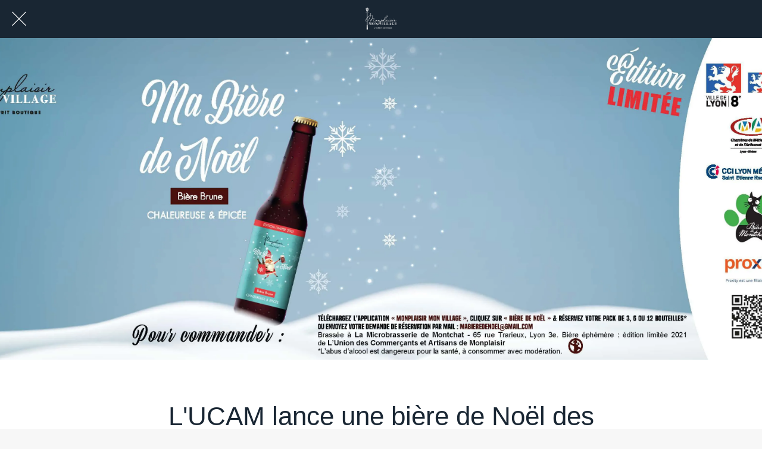

--- FILE ---
content_type: application/javascript; charset=utf-8
request_url: https://back.ww-cdn.com/superstatic/front-res/2477857/front-js/runtime.d0f2b07b1a172567.js
body_size: 4679
content:
(()=>{"use strict";var e,p={},h={};function c(e){var d=h[e];if(void 0!==d)return d.exports;var a=h[e]={id:e,loaded:!1,exports:{}};return p[e].call(a.exports,a,a.exports,c),a.loaded=!0,a.exports}c.m=p,c.amdO={},e=[],c.O=(d,a,b,n)=>{if(!a){var f=1/0;for(t=0;t<e.length;t++){for(var[a,b,n]=e[t],o=!0,r=0;r<a.length;r++)(!1&n||f>=n)&&Object.keys(c.O).every(j=>c.O[j](a[r]))?a.splice(r--,1):(o=!1,n<f&&(f=n));if(o){e.splice(t--,1);var i=b();void 0!==i&&(d=i)}}return d}n=n||0;for(var t=e.length;t>0&&e[t-1][2]>n;t--)e[t]=e[t-1];e[t]=[a,b,n]},c.n=e=>{var d=e&&e.__esModule?()=>e.default:()=>e;return c.d(d,{a:d}),d},(()=>{var d,e=Object.getPrototypeOf?a=>Object.getPrototypeOf(a):a=>a.__proto__;c.t=function(a,b){if(1&b&&(a=this(a)),8&b||"object"==typeof a&&a&&(4&b&&a.__esModule||16&b&&"function"==typeof a.then))return a;var n=Object.create(null);c.r(n);var t={};d=d||[null,e({}),e([]),e(e)];for(var f=2&b&&a;"object"==typeof f&&!~d.indexOf(f);f=e(f))Object.getOwnPropertyNames(f).forEach(o=>t[o]=()=>a[o]);return t.default=()=>a,c.d(n,t),n}})(),c.d=(e,d)=>{for(var a in d)c.o(d,a)&&!c.o(e,a)&&Object.defineProperty(e,a,{enumerable:!0,get:d[a]})},c.f={},c.e=e=>Promise.all(Object.keys(c.f).reduce((d,a)=>(c.f[a](e,d),d),[])),c.u=e=>"front-js/"+({59:"i18countries-es-json",420:"datefns-locale-ar-index-js",768:"i18countries-sl-json",896:"datefns-locale-fa-IR-index-js",1381:"datefns-locale-tr-index-js",1502:"datefns-locale-it-index-js",1730:"datefns-locale-ja-index-js",1748:"i18countries-de-json",2076:"common",2504:"i18countries-hu-json",2627:"i18countries-pt-json",2667:"datefns-locale-nb-index-js",2741:"i18countries-hr-json",2804:"datefns-locale-he-index-js",2832:"datefns-locale-bg-index-js",2983:"datefns-locale-ca-index-js",3423:"datefns-locale-pl-index-js",3532:"i18countries-bg-json",3633:"i18countries-nl-json",3683:"datefns-locale-lt-index-js",3904:"i18countries-no-json",4420:"datefns-locale-hu-index-js",4552:"i18countries-da-json",4591:"i18countries-lt-json",4601:"i18countries-tr-json",4703:"i18countries-fr-json",4705:"datefns-locale-hr-index-js",4760:"datefns-locale-ro-index-js",4961:"i18countries-zh-json",5123:"datefns-locale-fr-index-js",5515:"datefns-locale-es-index-js",5836:"i18countries-en-json",6055:"i18countries-ca-json",6282:"i18countries-fa-json",6314:"i18countries-ru-json",6624:"datefns-locale-de-index-js",6631:"datefns-locale-pt-index-js",6949:"datefns-locale-eu-index-js",7240:"i18countries-he-json",7254:"i18countries-ja-json",7382:"i18countries-it-json",7502:"datefns-locale-fi-index-js",7725:"datefns-locale-nl-index-js",7868:"i18countries-ar-json",8046:"datefns-locale-ru-index-js",8104:"datefns-locale-sl-index-js",8395:"i18countries-pl-json",8558:"datefns-locale-sv-index-js",8707:"datefns-locale-zh-TW-index-js",9196:"datefns-locale-da-index-js",9202:"i18countries-fi-json",9623:"datefns-locale-zh-CN-index-js",9668:"datefns-locale-pt-BR-index-js",9766:"i18countries-sv-json"}[e]||e)+"."+{59:"c974245bacfdb5ba",174:"8de7689c09580070",225:"2f159259c1a87cd5",287:"379df4a9ca9f70d3",420:"9ffbeb5502ab3ad7",455:"7e436ef2583d28e9",491:"11160d9cb832df13",696:"4f41791548938716",702:"adefdd2f213784d2",748:"df2e5a5ca6f92718",768:"facc7a3721120992",841:"b22a0beb87fabec7",885:"97f9df5e4c929e84",896:"35e82da2a3840c72",991:"9f4694536ee2adbe",1021:"4d4dbd1e49e94aa2",1023:"93cf4db42282d2c4",1339:"bf41f9fa915c0b4c",1346:"28b3148ff982f171",1381:"6a1bedff3754aa73",1490:"6b42e626fa3969cb",1502:"26e0f9dbbeca3f47",1550:"7af87a6dbd000082",1620:"4e3e38ccbfe8fbca",1690:"729767d1b1503ade",1693:"82663babfb88279b",1730:"00f2ce0cee7ab111",1742:"55de5023d9865362",1748:"622b782510145846",1771:"e891d938b389488d",1785:"12637eb6b6ef1559",1866:"8063e7e875f0309b",1914:"92febdfe12acbd17",1948:"8ebaefd799c0b634",2015:"711184ec935739d9",2045:"ee83a0d4c504a33d",2052:"49241d71683eb99f",2076:"7cc14c1efc5bfd39",2128:"42b2621ba89ad7f6",2275:"6a84e7e67cc8b56b",2277:"2a48acc3112a9a65",2415:"dd4602e9cdaa278b",2498:"de787cde76de1378",2504:"c16c7a3bee52bdb4",2627:"3ead9b43c50689f0",2667:"94bafe75c0bb595d",2741:"d2902652cfe938d3",2804:"cde4e766c2b6e9ec",2819:"760ccc1f305326d7",2832:"235bb75f54fc8049",2849:"8ca8c9a39b195e7d",2913:"7004c18b5e4a8895",2983:"5faa6ccd31e76227",3215:"f7fdc9ad44731a34",3237:"79827d6d6745e640",3265:"0ed7a5da5f118be2",3328:"3be06efb21858069",3398:"3eaae231954ada65",3423:"8c679974900c16f0",3450:"dc75635dcdba5833",3532:"37238a2641335131",3553:"f515000773b20ede",3574:"96d957196581779d",3633:"f50c1d780b43bc14",3683:"cc9864536424915f",3723:"dca0448b45ac5a16",3832:"7f0c0b6c5c6d94e3",3904:"6383f082d181852b",3911:"74bfe6283a45efa3",3984:"a7447f4566c85265",4420:"356e5bb8051aff44",4421:"1f176e45821b5899",4481:"4377cacd30879240",4552:"22fa7b091baa6670",4565:"f2b27d6523efa6b6",4591:"c36b8550e0344bbf",4601:"acd1d3eb95520e0d",4609:"e75914d393d40929",4617:"3b9c8e58e7096f7d",4623:"36eda904c921739b",4644:"b786f0e0322d175a",4676:"2716dc25f7f03732",4703:"ba58d2a1976facd6",4705:"02a3a7756bc08779",4707:"73b0530774f20804",4741:"fa50ae3b9023529e",4760:"220ce1d7e461b6a3",4915:"6837cab00f7ca34e",4961:"0afd4ff76f268d8d",4963:"60d58a2d76166590",5118:"2689117ab0e761d9",5123:"9810c6370ed1dbcd",5191:"bdd938324607112c",5227:"0a5ab50476472ebb",5515:"1936913d5f244a11",5596:"00184ece129be2b1",5627:"4de4bd35c74d614c",5640:"8f328525da5a7491",5693:"e2212fcdcb157455",5767:"acf046a2cafd674b",5836:"bb47334299f8c1c2",6047:"e7836de4c4af2e1d",6055:"e7f8a70bef0b8401",6086:"ca463457aa899f7d",6202:"1be2896aa567cd2f",6282:"e55952f0f4aaca39",6314:"5c0ababa29a8ece9",6354:"3a6461b9f30caa24",6364:"190a6b5f935288bc",6399:"dfb41d70fe3afacd",6474:"f7aca0f7c71467b4",6590:"1ea4630974a55ed1",6624:"4e4292c20458bc32",6631:"f4d5e38e39e86c28",6688:"977a4ad231a86e4d",6768:"30da5a6b6a2e9c9a",6775:"f7bf16da59c59cdd",6855:"ed402c37d490c166",6861:"89b385e6ee7f0ca1",6949:"453b09ae8b7adb7d",6994:"114bf87dfa238e23",7128:"e1d1e489fa751a5c",7193:"357c9e749ec090ae",7240:"2f8484f14babe31e",7241:"3981f81d2ea9651b",7246:"df304e32eb229db4",7254:"227abc55fddf6a3c",7303:"fcad791a2c7eda0c",7318:"d3ceddc361027fbb",7382:"1cbcdd16ac3f8238",7392:"3c9877e6c3e1f684",7453:"65b8b1b32bfec56b",7481:"bd2cc309b8086bea",7502:"5b1ec779fe4dc90f",7531:"932752919bec825f",7598:"ac49a66b29d85ed0",7648:"268d60f37129e14c",7725:"3749a55384460c98",7836:"9f4553c94898be89",7868:"fdc2ab7b54131e0c",7886:"c02448b612309539",7955:"15388a4b50ab1598",8046:"6975ae7f4d504af7",8104:"585ae61cc1431406",8118:"359f95d4139fb614",8135:"c2fc828fb80cf167",8185:"e890f66c43b9a465",8261:"44a86a35f1577bce",8323:"0a42842cb0a99dbe",8325:"99c79c198988c57f",8367:"caa691cf6eac0f5b",8384:"2a7d06a1f7e35504",8395:"9bffcfd565e0630a",8419:"733f81ca2f424e45",8469:"854a302d4ded03cc",8494:"b9ae1c4967525a7e",8558:"31f53685d8b1ae72",8572:"fde350b88af283cf",8614:"5ae44f5e6c07ac15",8653:"bedd6e20abe9d197",8707:"b61846d689976288",8720:"26f260b8b0388bfe",8750:"140ddd8ce9a703ca",8826:"6cdaeffcc08e4ae0",8887:"a5b9fbfac1b45e8d",9129:"8fcc58f6cd28540b",9146:"3acdf93797b7aed6",9196:"0ec0d52804e373c8",9202:"5147c87e905c7207",9207:"04a0513aed0ea2d1",9239:"cb3fe76388c2f6c3",9309:"a0824bc239da0766",9404:"a0dbd554b394a933",9509:"815af85887fd66e8",9542:"afbac6d8cd44d448",9582:"008b30acf23a0a31",9623:"6d63ffb7e46ede2d",9633:"f98342d6cd1079c8",9668:"8b5e7097d38328f1",9744:"224cad6d1293d540",9766:"404d31bf36587a8a",9934:"f3d43e8efdd33844",9994:"47762383d869685a"}[e]+".js",c.miniCssF=e=>{},c.miniCssF=e=>{},c.hmd=e=>((e=Object.create(e)).children||(e.children=[]),Object.defineProperty(e,"exports",{enumerable:!0,set:()=>{throw new Error("ES Modules may not assign module.exports or exports.*, Use ESM export syntax, instead: "+e.id)}}),e),c.o=(e,d)=>Object.prototype.hasOwnProperty.call(e,d),(()=>{var e={},d="gbpwa:";c.l=(a,b,n,t)=>{if(e[a])e[a].push(b);else{var f,o;if(void 0!==n)for(var r=document.getElementsByTagName("script"),i=0;i<r.length;i++){var s=r[i];if(s.getAttribute("src")==a||s.getAttribute("data-webpack")==d+n){f=s;break}}f||(o=!0,(f=document.createElement("script")).type="module",f.charset="utf-8",f.timeout=120,c.nc&&f.setAttribute("nonce",c.nc),f.setAttribute("data-webpack",d+n),f.src=c.tu(a)),e[a]=[b];var l=(x,j)=>{f.onerror=f.onload=null,clearTimeout(u);var g=e[a];if(delete e[a],f.parentNode&&f.parentNode.removeChild(f),g&&g.forEach(v=>v(j)),x)return x(j)},u=setTimeout(l.bind(null,void 0,{type:"timeout",target:f}),12e4);f.onerror=l.bind(null,f.onerror),f.onload=l.bind(null,f.onload),o&&document.head.appendChild(f)}}})(),c.r=e=>{typeof Symbol<"u"&&Symbol.toStringTag&&Object.defineProperty(e,Symbol.toStringTag,{value:"Module"}),Object.defineProperty(e,"__esModule",{value:!0})},c.nmd=e=>(e.paths=[],e.children||(e.children=[]),e),(()=>{var e;c.tt=()=>(void 0===e&&(e={createScriptURL:d=>d},typeof trustedTypes<"u"&&trustedTypes.createPolicy&&(e=trustedTypes.createPolicy("angular#bundler",e))),e)})(),c.tu=e=>c.tt().createScriptURL(e),c.p="https://back.ww-cdn.com/superstatic/front-res/2477857/",(()=>{var e={9121:0};c.f.j=(b,n)=>{var t=c.o(e,b)?e[b]:void 0;if(0!==t)if(t)n.push(t[2]);else if(9121!=b){var f=new Promise((s,l)=>t=e[b]=[s,l]);n.push(t[2]=f);var o=c.p+c.u(b),r=new Error;c.l(o,s=>{if(c.o(e,b)&&(0!==(t=e[b])&&(e[b]=void 0),t)){var l=s&&("load"===s.type?"missing":s.type),u=s&&s.target&&s.target.src;r.message="Loading chunk "+b+" failed.\n("+l+": "+u+")",r.name="ChunkLoadError",r.type=l,r.request=u,t[1](r)}},"chunk-"+b,b)}else e[b]=0},c.O.j=b=>0===e[b];var d=(b,n)=>{var r,i,[t,f,o]=n,s=0;if(t.some(u=>0!==e[u])){for(r in f)c.o(f,r)&&(c.m[r]=f[r]);if(o)var l=o(c)}for(b&&b(n);s<t.length;s++)c.o(e,i=t[s])&&e[i]&&e[i][0](),e[i]=0;return c.O(l)},a=self.webpackChunkgbpwa=self.webpackChunkgbpwa||[];a.forEach(d.bind(null,0)),a.push=d.bind(null,a.push.bind(a))})()})();